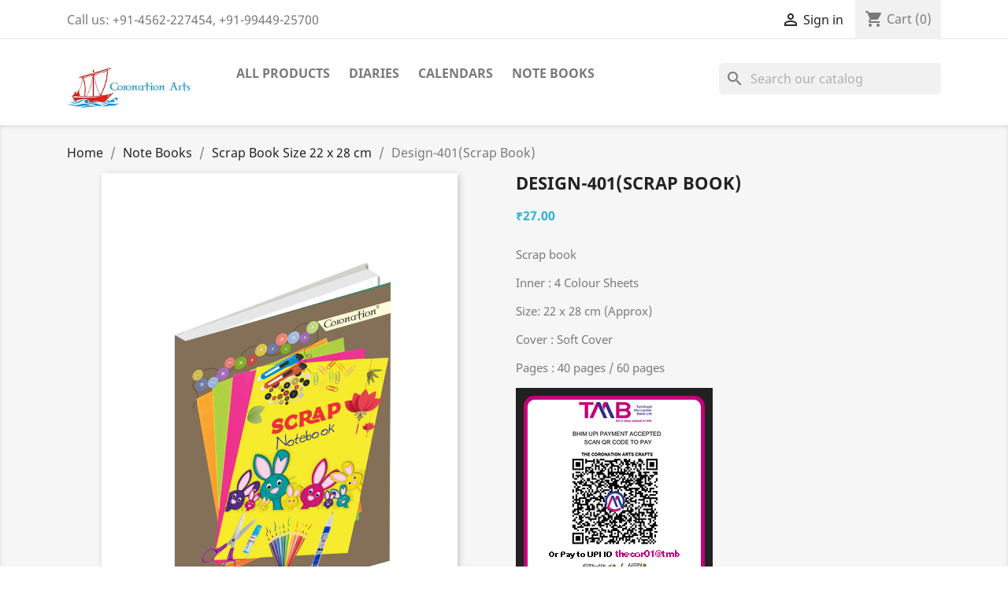

--- FILE ---
content_type: text/html; charset=utf-8
request_url: https://www.coronationarts.com/shop/scrap-book-size-22-x-28-cm/138-design-401scrap-book.html
body_size: 8963
content:
<!doctype html>
<html lang="en">

  <head>
    
      
  <meta charset="utf-8">


  <meta http-equiv="x-ua-compatible" content="ie=edge">



  <link rel="canonical" href="https://www.coronationarts.com/shop/scrap-book-size-22-x-28-cm/138-design-401scrap-book.html">

  <title>Buy Scrap Book online Design-401 through our Online Shopping Website Pages 40 Pages</title>
  <meta name="description" content="Buy Design-401(Scrap Book) through our Online Shopping Website. Varieties of  2023 Diaries, 2023 Calendars, School/College Notebooks, Record Note and Scrap Book are available, to buy online in Sivakasi, Tamilnadu, India.">
  <meta name="keywords" content="Buy Online, Design-401(Scrap Book), Online Shopping Website India,   2023 Diaries, 2023 Calendars, School/College Notebooks, Record Note and Scrap Book ">
        <link rel="canonical" href="https://www.coronationarts.com/shop/scrap-book-size-22-x-28-cm/138-design-401scrap-book.html">
    
        



  <meta name="viewport" content="width=device-width, initial-scale=1">



  <link rel="icon" type="image/vnd.microsoft.icon" href="https://www.coronationarts.com/shop/img/favicon.ico?1629707106">
  <link rel="shortcut icon" type="image/x-icon" href="https://www.coronationarts.com/shop/img/favicon.ico?1629707106">



    <link rel="stylesheet" href="https://www.coronationarts.com/shop/themes/classic/assets/css/theme.css" type="text/css" media="all">
  <link rel="stylesheet" href="https://www.coronationarts.com/shop/modules/blockreassurance/views/dist/front.css" type="text/css" media="all">
  <link rel="stylesheet" href="https://www.coronationarts.com/shop/modules/ps_searchbar/ps_searchbar.css" type="text/css" media="all">
  <link rel="stylesheet" href="https://www.coronationarts.com/shop/js/jquery/ui/themes/base/minified/jquery-ui.min.css" type="text/css" media="all">
  <link rel="stylesheet" href="https://www.coronationarts.com/shop/js/jquery/ui/themes/base/minified/jquery.ui.theme.min.css" type="text/css" media="all">
  <link rel="stylesheet" href="https://www.coronationarts.com/shop/modules/ps_imageslider/css/homeslider.css" type="text/css" media="all">
  <link rel="stylesheet" href="https://www.coronationarts.com/shop/themes/classic/assets/css/custom.css" type="text/css" media="all">




  

  <script type="text/javascript">
        var prestashop = {"cart":{"products":[],"totals":{"total":{"type":"total","label":"Total","amount":0,"value":"\u20b90.00"},"total_including_tax":{"type":"total","label":"Total (GST incl.)","amount":0,"value":"\u20b90.00"},"total_excluding_tax":{"type":"total","label":"Total (tax excl.)","amount":0,"value":"\u20b90.00"}},"subtotals":{"products":{"type":"products","label":"Subtotal","amount":0,"value":"\u20b90.00"},"discounts":null,"shipping":{"type":"shipping","label":"Shipping","amount":0,"value":""},"tax":{"type":"tax","label":"Taxes","amount":0,"value":"\u20b90.00"}},"products_count":0,"summary_string":"0 items","vouchers":{"allowed":0,"added":[]},"discounts":[],"minimalPurchase":0,"minimalPurchaseRequired":""},"currency":{"id":2,"name":"Indian Rupee","iso_code":"INR","iso_code_num":"356","sign":"\u20b9"},"customer":{"lastname":null,"firstname":null,"email":null,"birthday":null,"newsletter":null,"newsletter_date_add":null,"optin":null,"website":null,"company":null,"siret":null,"ape":null,"is_logged":false,"gender":{"type":null,"name":null},"addresses":[]},"language":{"name":"English (English)","iso_code":"en","locale":"en-US","language_code":"en-us","is_rtl":"0","date_format_lite":"m\/d\/Y","date_format_full":"m\/d\/Y H:i:s","id":1},"page":{"title":"","canonical":"https:\/\/www.coronationarts.com\/shop\/scrap-book-size-22-x-28-cm\/138-design-401scrap-book.html","meta":{"title":"Buy Scrap Book online Design-401 through our Online Shopping Website Pages 40 Pages","description":"Buy Design-401(Scrap Book) through our Online Shopping Website. Varieties of  2023 Diaries, 2023 Calendars, School\/College Notebooks, Record Note and Scrap Book are available, to buy online in Sivakasi, Tamilnadu, India.","keywords":"Buy Online, Design-401(Scrap Book), Online Shopping Website India,   2023 Diaries, 2023 Calendars, School\/College Notebooks, Record Note and Scrap Book ","robots":"index"},"page_name":"product","body_classes":{"lang-en":true,"lang-rtl":false,"country-IN":true,"currency-INR":true,"layout-full-width":true,"page-product":true,"tax-display-disabled":true,"product-id-138":true,"product-Design-401(Scrap Book)":true,"product-id-category-33":true,"product-id-manufacturer-0":true,"product-id-supplier-0":true,"product-available-for-order":true},"admin_notifications":[]},"shop":{"name":"The Coronation Arts Crafts","logo":"https:\/\/www.coronationarts.com\/shop\/img\/my-shop-logo-1629361690.jpg","stores_icon":"https:\/\/www.coronationarts.com\/shop\/img\/logo_stores.png","favicon":"https:\/\/www.coronationarts.com\/shop\/img\/favicon.ico"},"urls":{"base_url":"https:\/\/www.coronationarts.com\/shop\/","current_url":"https:\/\/www.coronationarts.com\/shop\/scrap-book-size-22-x-28-cm\/138-design-401scrap-book.html","shop_domain_url":"https:\/\/www.coronationarts.com","img_ps_url":"https:\/\/www.coronationarts.com\/shop\/img\/","img_cat_url":"https:\/\/www.coronationarts.com\/shop\/img\/c\/","img_lang_url":"https:\/\/www.coronationarts.com\/shop\/img\/l\/","img_prod_url":"https:\/\/www.coronationarts.com\/shop\/img\/p\/","img_manu_url":"https:\/\/www.coronationarts.com\/shop\/img\/m\/","img_sup_url":"https:\/\/www.coronationarts.com\/shop\/img\/su\/","img_ship_url":"https:\/\/www.coronationarts.com\/shop\/img\/s\/","img_store_url":"https:\/\/www.coronationarts.com\/shop\/img\/st\/","img_col_url":"https:\/\/www.coronationarts.com\/shop\/img\/co\/","img_url":"https:\/\/www.coronationarts.com\/shop\/themes\/classic\/assets\/img\/","css_url":"https:\/\/www.coronationarts.com\/shop\/themes\/classic\/assets\/css\/","js_url":"https:\/\/www.coronationarts.com\/shop\/themes\/classic\/assets\/js\/","pic_url":"https:\/\/www.coronationarts.com\/shop\/upload\/","pages":{"address":"https:\/\/www.coronationarts.com\/shop\/address","addresses":"https:\/\/www.coronationarts.com\/shop\/addresses","authentication":"https:\/\/www.coronationarts.com\/shop\/login","cart":"https:\/\/www.coronationarts.com\/shop\/cart","category":"https:\/\/www.coronationarts.com\/shop\/index.php?controller=category","cms":"https:\/\/www.coronationarts.com\/shop\/index.php?controller=cms","contact":"https:\/\/www.coronationarts.com\/shop\/contact-us","discount":"https:\/\/www.coronationarts.com\/shop\/discount","guest_tracking":"https:\/\/www.coronationarts.com\/shop\/guest-tracking","history":"https:\/\/www.coronationarts.com\/shop\/order-history","identity":"https:\/\/www.coronationarts.com\/shop\/identity","index":"https:\/\/www.coronationarts.com\/shop\/","my_account":"https:\/\/www.coronationarts.com\/shop\/my-account","order_confirmation":"https:\/\/www.coronationarts.com\/shop\/order-confirmation","order_detail":"https:\/\/www.coronationarts.com\/shop\/index.php?controller=order-detail","order_follow":"https:\/\/www.coronationarts.com\/shop\/order-follow","order":"https:\/\/www.coronationarts.com\/shop\/order","order_return":"https:\/\/www.coronationarts.com\/shop\/index.php?controller=order-return","order_slip":"https:\/\/www.coronationarts.com\/shop\/credit-slip","pagenotfound":"https:\/\/www.coronationarts.com\/shop\/page-not-found","password":"https:\/\/www.coronationarts.com\/shop\/password-recovery","pdf_invoice":"https:\/\/www.coronationarts.com\/shop\/index.php?controller=pdf-invoice","pdf_order_return":"https:\/\/www.coronationarts.com\/shop\/index.php?controller=pdf-order-return","pdf_order_slip":"https:\/\/www.coronationarts.com\/shop\/index.php?controller=pdf-order-slip","prices_drop":"https:\/\/www.coronationarts.com\/shop\/prices-drop","product":"https:\/\/www.coronationarts.com\/shop\/index.php?controller=product","search":"https:\/\/www.coronationarts.com\/shop\/search","sitemap":"https:\/\/www.coronationarts.com\/shop\/sitemap","stores":"https:\/\/www.coronationarts.com\/shop\/stores","supplier":"https:\/\/www.coronationarts.com\/shop\/supplier","register":"https:\/\/www.coronationarts.com\/shop\/login?create_account=1","order_login":"https:\/\/www.coronationarts.com\/shop\/order?login=1"},"alternative_langs":[],"theme_assets":"\/shop\/themes\/classic\/assets\/","actions":{"logout":"https:\/\/www.coronationarts.com\/shop\/?mylogout="},"no_picture_image":{"bySize":{"small_default":{"url":"https:\/\/www.coronationarts.com\/shop\/img\/p\/en-default-small_default.jpg","width":98,"height":98},"cart_default":{"url":"https:\/\/www.coronationarts.com\/shop\/img\/p\/en-default-cart_default.jpg","width":125,"height":125},"home_default":{"url":"https:\/\/www.coronationarts.com\/shop\/img\/p\/en-default-home_default.jpg","width":250,"height":250},"medium_default":{"url":"https:\/\/www.coronationarts.com\/shop\/img\/p\/en-default-medium_default.jpg","width":452,"height":452},"large_default":{"url":"https:\/\/www.coronationarts.com\/shop\/img\/p\/en-default-large_default.jpg","width":800,"height":1200}},"small":{"url":"https:\/\/www.coronationarts.com\/shop\/img\/p\/en-default-small_default.jpg","width":98,"height":98},"medium":{"url":"https:\/\/www.coronationarts.com\/shop\/img\/p\/en-default-home_default.jpg","width":250,"height":250},"large":{"url":"https:\/\/www.coronationarts.com\/shop\/img\/p\/en-default-large_default.jpg","width":800,"height":1200},"legend":""}},"configuration":{"display_taxes_label":false,"display_prices_tax_incl":false,"is_catalog":false,"show_prices":true,"opt_in":{"partner":false},"quantity_discount":{"type":"discount","label":"Unit discount"},"voucher_enabled":0,"return_enabled":0},"field_required":[],"breadcrumb":{"links":[{"title":"Home","url":"https:\/\/www.coronationarts.com\/shop\/"},{"title":"Note Books","url":"https:\/\/www.coronationarts.com\/shop\/24-note-books"},{"title":"Scrap Book Size 22 x 28 cm","url":"https:\/\/www.coronationarts.com\/shop\/33-scrap-book-size-22-x-28-cm"},{"title":"Design-401(Scrap Book)","url":"https:\/\/www.coronationarts.com\/shop\/scrap-book-size-22-x-28-cm\/138-design-401scrap-book.html"}],"count":4},"link":{"protocol_link":"https:\/\/","protocol_content":"https:\/\/"},"time":1768451214,"static_token":"67bbd7236cf39e796a0065db9efd0183","token":"1d36fa5791bd1136aa3ff98860741095","debug":false};
        var psr_icon_color = "#204091";
      </script>



  



    
  <meta property="og:type" content="product">
  <meta property="og:url" content="https://www.coronationarts.com/shop/scrap-book-size-22-x-28-cm/138-design-401scrap-book.html">
  <meta property="og:title" content="Buy Scrap Book online Design-401 through our Online Shopping Website Pages 40 Pages">
  <meta property="og:site_name" content="The Coronation Arts Crafts">
  <meta property="og:description" content="Buy Design-401(Scrap Book) through our Online Shopping Website. Varieties of  2023 Diaries, 2023 Calendars, School/College Notebooks, Record Note and Scrap Book are available, to buy online in Sivakasi, Tamilnadu, India.">
  <meta property="og:image" content="https://www.coronationarts.com/shop/365-large_default/design-401scrap-book.jpg">
      <meta property="product:pretax_price:amount" content="27">
    <meta property="product:pretax_price:currency" content="INR">
    <meta property="product:price:amount" content="27">
    <meta property="product:price:currency" content="INR">
    
  </head>

  <body id="product" class="lang-en country-in currency-inr layout-full-width page-product tax-display-disabled product-id-138 product-design-401-scrap-book- product-id-category-33 product-id-manufacturer-0 product-id-supplier-0 product-available-for-order">

    
      
    

    <main>
      
              

      <header id="header">
        
          
  <div class="header-banner">
    
  </div>



  <nav class="header-nav">
    <div class="container">
      <div class="row">
        <div class="hidden-sm-down">
          <div class="col-md-5 col-xs-12">
            <div id="_desktop_contact_link">
  <div id="contact-link">
                Call us: <span>+91-4562-227454, +91-99449-25700</span>
      </div>
</div>

          </div>
          <div class="col-md-7 right-nav">
              <div id="_desktop_user_info">
  <div class="user-info">
          <a
        href="https://www.coronationarts.com/shop/my-account"
        title="Log in to your customer account"
        rel="nofollow"
      >
        <i class="material-icons">&#xE7FF;</i>
        <span class="hidden-sm-down">Sign in</span>
      </a>
      </div>
</div>
<div id="_desktop_cart">
  <div class="blockcart cart-preview inactive" data-refresh-url="//www.coronationarts.com/shop/module/ps_shoppingcart/ajax">
    <div class="header">
              <i class="material-icons shopping-cart">shopping_cart</i>
        <span class="hidden-sm-down">Cart</span>
        <span class="cart-products-count">(0)</span>
          </div>
  </div>
</div>

          </div>
        </div>
        <div class="hidden-md-up text-sm-center mobile">
          <div class="float-xs-left" id="menu-icon">
            <i class="material-icons d-inline">&#xE5D2;</i>
          </div>
          <div class="float-xs-right" id="_mobile_cart"></div>
          <div class="float-xs-right" id="_mobile_user_info"></div>
          <div class="top-logo" id="_mobile_logo"></div>
          <div class="clearfix"></div>
        </div>
      </div>
    </div>
  </nav>



  <div class="header-top">
    <div class="container">
       <div class="row">
        <div class="col-md-2 hidden-sm-down" id="_desktop_logo">
                            <a href="https://www.coronationarts.com/shop/">
                  <img class="logo img-responsive" src="https://www.coronationarts.com/shop/img/my-shop-logo-1629361690.jpg" alt="The Coronation Arts Crafts">
                </a>
                    </div>
        <div class="col-md-10 col-sm-12 position-static">
          

<div class="menu js-top-menu position-static hidden-sm-down" id="_desktop_top_menu">
    
          <ul class="top-menu" id="top-menu" data-depth="0">
                    <li class="link" id="lnk-all-products">
                          <a
                class="dropdown-item"
                href="http://www.coronationarts.com/shop/index.php?id_category=2&amp;controller=category" data-depth="0"
                              >
                                All Products
              </a>
                          </li>
                    <li class="link" id="lnk-diaries">
                          <a
                class="dropdown-item"
                href="http://www.coronationarts.com/shop/index.php?id_category=10&amp;controller=category" data-depth="0"
                              >
                                Diaries
              </a>
                          </li>
                    <li class="link" id="lnk-calendars">
                          <a
                class="dropdown-item"
                href="http://www.coronationarts.com/shop/index.php?id_category=11&amp;controller=category" data-depth="0"
                              >
                                Calendars
              </a>
                          </li>
                    <li class="link" id="lnk-note-books">
                          <a
                class="dropdown-item"
                href="http://www.coronationarts.com/shop/index.php?id_category=24&amp;controller=category" data-depth="0"
                              >
                                Note Books
              </a>
                          </li>
              </ul>
    
    <div class="clearfix"></div>
</div>
<div id="search_widget" class="search-widgets" data-search-controller-url="//www.coronationarts.com/shop/search">
  <form method="get" action="//www.coronationarts.com/shop/search">
    <input type="hidden" name="controller" value="search">
    <i class="material-icons search" aria-hidden="true">search</i>
    <input type="text" name="s" value="" placeholder="Search our catalog" aria-label="Search">
    <i class="material-icons clear" aria-hidden="true">clear</i>
  </form>
</div>

          <div class="clearfix"></div>
        </div>
      </div>
      <div id="mobile_top_menu_wrapper" class="row hidden-md-up" style="display:none;">
        <div class="js-top-menu mobile" id="_mobile_top_menu"></div>
        <div class="js-top-menu-bottom">
          <div id="_mobile_currency_selector"></div>
          <div id="_mobile_language_selector"></div>
          <div id="_mobile_contact_link"></div>
        </div>
      </div>
    </div>
  </div>
  

        
      </header>

      
        
<aside id="notifications">
  <div class="container">
    
    
    
      </div>
</aside>
      

      <section id="wrapper">
        
        <div class="container">
          
            <nav data-depth="4" class="breadcrumb hidden-sm-down">
  <ol itemscope itemtype="http://schema.org/BreadcrumbList">
    
              
          <li itemprop="itemListElement" itemscope itemtype="https://schema.org/ListItem">
                          <a itemprop="item" href="https://www.coronationarts.com/shop/"><span itemprop="name">Home</span></a>
                        <meta itemprop="position" content="1">
          </li>
        
              
          <li itemprop="itemListElement" itemscope itemtype="https://schema.org/ListItem">
                          <a itemprop="item" href="https://www.coronationarts.com/shop/24-note-books"><span itemprop="name">Note Books</span></a>
                        <meta itemprop="position" content="2">
          </li>
        
              
          <li itemprop="itemListElement" itemscope itemtype="https://schema.org/ListItem">
                          <a itemprop="item" href="https://www.coronationarts.com/shop/33-scrap-book-size-22-x-28-cm"><span itemprop="name">Scrap Book Size 22 x 28 cm</span></a>
                        <meta itemprop="position" content="3">
          </li>
        
              
          <li itemprop="itemListElement" itemscope itemtype="https://schema.org/ListItem">
                          <span itemprop="name">Design-401(Scrap Book)</span>
                        <meta itemprop="position" content="4">
          </li>
        
          
  </ol>
</nav>
          

          

          
  <div id="content-wrapper">
    
    

  <section id="main" itemscope itemtype="https://schema.org/Product">
    <meta itemprop="url" content="https://www.coronationarts.com/shop/scrap-book-size-22-x-28-cm/138-165-design-401scrap-book.html#/10-pages-40_pages">

    <div class="row product-container">
      <div class="col-md-6">
        
          <section class="page-content" id="content">
            
              
    <ul class="product-flags">
            </ul>


              
                <div class="images-container">
  
    <div class="product-cover">
              <img class="js-qv-product-cover" src="https://www.coronationarts.com/shop/365-large_default/design-401scrap-book.jpg" alt="" title="" style="width:100%;" itemprop="image">
        <div class="layer hidden-sm-down" data-toggle="modal" data-target="#product-modal">
          <i class="material-icons zoom-in">search</i>
        </div>
          </div>
  

  
    <div class="js-qv-mask mask">
      <ul class="product-images js-qv-product-images">
                  <li class="thumb-container">
            <img
              class="thumb js-thumb  selected "
              data-image-medium-src="https://www.coronationarts.com/shop/365-medium_default/design-401scrap-book.jpg"
              data-image-large-src="https://www.coronationarts.com/shop/365-large_default/design-401scrap-book.jpg"
              src="https://www.coronationarts.com/shop/365-home_default/design-401scrap-book.jpg"
              alt=""
              title=""
              width="100"
              itemprop="image"
            >
          </li>
              </ul>
    </div>
  

</div>
              
              <div class="scroll-box-arrows">
                <i class="material-icons left">&#xE314;</i>
                <i class="material-icons right">&#xE315;</i>
              </div>

            
          </section>
        

            
              <div class="blockreassurance_product">
            <div>
            <span class="item-product">
                                                        <img class="svg invisible" src="/shop/modules/blockreassurance/views/img/reassurance/pack2/carrier.svg">
                                    &nbsp;
            </span>
                          <span class="block-title" style="color:#000000;">Shipping/Delivery policy</span>
              <p style="color:#000000;">Despatch - 15-21 days from the design approval.  Delivery 7 days.  No Door delivery. Shipping Extra.</p>
                    </div>
            <div>
            <span class="item-product">
                                                        <img class="svg invisible" src="/shop/modules/blockreassurance/views/img/reassurance/pack2/parcel.svg">
                                    &nbsp;
            </span>
                          <span class="block-title" style="color:#000000;">Return policy</span>
              <p style="color:#000000;">Non-returnable product, because of customization.   </p>
                    </div>
            <div>
            <span class="item-product">
                                                        <img class="svg invisible" src="/shop/modules/blockreassurance/views/img//reassurance/pack1/payment.svg">
                                    &nbsp;
            </span>
                          <span class="block-title" style="color:#000000;">Pricing</span>
              <p style="color:#000000;">GST additional @ 18%(Diaries/Calendars) &amp; 12%(Note Books).  Shipping Charges are additional. </p>
                    </div>
            <div>
            <span class="item-product">
                                                        <img class="svg invisible" src="/shop/modules/blockreassurance/views/img//reassurance/pack3/star.svg">
                                    &nbsp;
            </span>
                          <span class="block-title" style="color:#000000;">Customization Design</span>
              <p style="color:#000000;">We make slight modifications in your design to fit into the product for effective printing</p>
                    </div>
        <div class="clearfix"></div>
</div>

            
        </div>
        <div class="col-md-6">
          
            
              <h1 class="h1" itemprop="name">Design-401(Scrap Book)</h1>
            
          
          
              <div class="product-prices">
    
          

    
      <div
        class="product-price h5 "
        itemprop="offers"
        itemscope
        itemtype="https://schema.org/Offer"
      >
        <link itemprop="availability" href="https://schema.org/PreOrder"/>
        <meta itemprop="priceCurrency" content="INR">

        <div class="current-price">
          <span itemprop="price" content="30.24">₹27.00</span>

                  </div>

        
                  
      </div>
    

    
          

    
          

    
          

    

    <div class="tax-shipping-delivery-label">
            
      
                        </div>
  </div>
          

          <div class="product-information">
            
              <div id="product-description-short-138" class="product-description" itemprop="description"><p>Scrap book</p>
<p>Inner : 4 Colour Sheets</p>
<p>Size: 22 x 28 cm (Approx)</p>
<p>Cover : Soft Cover</p>
<p>Pages : 40 pages / 60 pages</p>
<p></p></div>
            

            

<div class="custom-product-images">
    <img src="/shop/themes/classic/assets/img/upi.jpg" alt="UPI Id : thecor01@tmb" />
</div>


            <div class="product-actions">
              
                <form action="https://www.coronationarts.com/shop/cart" method="post" id="add-to-cart-or-refresh">
                  <input type="hidden" name="token" value="67bbd7236cf39e796a0065db9efd0183">
                  <input type="hidden" name="id_product" value="138" id="product_page_product_id">
                  <input type="hidden" name="id_customization" value="0" id="product_customization_id">

                  
                    <div class="product-variants">
          <div class="clearfix product-variants-item">
      <span class="control-label">Pages</span>
              <ul id="group_1">
                      <li class="input-container float-xs-left">
              <label>
                <input class="input-radio" type="radio" data-product-attribute="1" name="group[1]" value="10" title="40 Pages" checked="checked">
                <span class="radio-label">40 Pages</span>
              </label>
            </li>
                      <li class="input-container float-xs-left">
              <label>
                <input class="input-radio" type="radio" data-product-attribute="1" name="group[1]" value="11" title="60 Pages">
                <span class="radio-label">60 Pages</span>
              </label>
            </li>
                  </ul>
          </div>
      </div>
                  

                  
                                      

                  
                    <section class="product-discounts">
  </section>
                  

                  
                    <div class="product-add-to-cart">
      <span class="control-label">Quantity</span>

    
      <div class="product-quantity clearfix">
        <div class="qty">
          <input
            type="number"
            name="qty"
            id="quantity_wanted"
            value="100"
            class="input-group"
            min="100"
            aria-label="Quantity"
          >
        </div>

        <div class="add">
          <button
            class="btn btn-primary add-to-cart"
            data-button-action="add-to-cart"
            type="submit"
                      >
            <i class="material-icons shopping-cart">&#xE547;</i>
            Add to cart
          </button>
        </div>

        
      </div>
    

    
      <span id="product-availability">
              </span>
    

    
      <p class="product-minimal-quantity">
                  The minimum purchase order quantity for the product is 100.
              </p>
    
  </div>
                  

                  
                    <div class="product-additional-info">
  
</div>
                  

                                    
                </form>
              

            </div>

          
        </div>
      </div>
    </div>

    
          

    
      
    

    
      <div class="modal fade js-product-images-modal" id="product-modal">
  <div class="modal-dialog" role="document">
    <div class="modal-content">
		<button class="btn btn-primary"  type="button" class="close" data-dismiss="modal" aria-label="Close" onclick="$('.js-product-images-modal').removeClass('fade in'); $('.js-product-images-modal').css('display','none'); $('.modal-backdrop.fade.in').remove();">Back</button>
      <div class="modal-body">
                <figure>
          <img class="js-modal-product-cover product-cover-modal" width="800" src="https://www.coronationarts.com/shop/365-large_default/design-401scrap-book.jpg" alt="" title="" itemprop="image">
          <figcaption class="image-caption">
          
            <div id="product-description-short" itemprop="description"><p>Scrap book</p>
<p>Inner : 4 Colour Sheets</p>
<p>Size: 22 x 28 cm (Approx)</p>
<p>Cover : Soft Cover</p>
<p>Pages : 40 pages / 60 pages</p>
<p></p></div>
          
        </figcaption>
        </figure>
        <aside id="thumbnails" class="thumbnails js-thumbnails text-sm-center">
          
            <div class="js-modal-mask mask  nomargin ">
              <ul class="product-images js-modal-product-images">
                                  <li class="thumb-container">
                    <img data-image-large-src="https://www.coronationarts.com/shop/365-large_default/design-401scrap-book.jpg" class="thumb js-modal-thumb" src="https://www.coronationarts.com/shop/365-home_default/design-401scrap-book.jpg" alt="" title="" width="250" itemprop="image">
                  </li>
                              </ul>
            </div>
          
                  </aside>
      </div>
    </div><!-- /.modal-content -->
  </div><!-- /.modal-dialog -->
</div><!-- /.modal -->
    

    
      <footer class="page-footer">
        
          <!-- Footer content -->
        
      </footer>
    
  </section>


    
  </div>


          
        </div>
        
      </section>

      <footer id="footer">
        
          <div class="container">
  <div class="row">
    
      
  <div class="block-social col-lg-4 col-md-12 col-sm-12">
    <ul>
          </ul>
  </div>


    
  </div>
</div>
<div class="footer-container">
  <div class="container">
    <div class="row">
      
        <div class="col-md-6 links">
  <div class="row">
      <div class="col-md-6 wrapper">
      <p class="h3 hidden-sm-down">Products</p>
            <div class="title clearfix hidden-md-up" data-target="#footer_sub_menu_83079" data-toggle="collapse">
        <span class="h3">Products</span>
        <span class="float-xs-right">
          <span class="navbar-toggler collapse-icons">
            <i class="material-icons add">&#xE313;</i>
            <i class="material-icons remove">&#xE316;</i>
          </span>
        </span>
      </div>
      <ul id="footer_sub_menu_83079" class="collapse">
                  <li>
            <a
                id="link-product-page-prices-drop-1"
                class="cms-page-link"
                href="https://www.coronationarts.com/shop/prices-drop"
                title="Our special products"
                            >
              Prices drop
            </a>
          </li>
                  <li>
            <a
                id="link-product-page-new-products-1"
                class="cms-page-link"
                href="https://www.coronationarts.com/shop/new-products"
                title="Our new products"
                            >
              New products
            </a>
          </li>
                  <li>
            <a
                id="link-product-page-best-sales-1"
                class="cms-page-link"
                href="https://www.coronationarts.com/shop/best-sales"
                title="Our best sales"
                            >
              Best sales
            </a>
          </li>
              </ul>
    </div>
      <div class="col-md-6 wrapper">
      <p class="h3 hidden-sm-down">Our company</p>
            <div class="title clearfix hidden-md-up" data-target="#footer_sub_menu_17110" data-toggle="collapse">
        <span class="h3">Our company</span>
        <span class="float-xs-right">
          <span class="navbar-toggler collapse-icons">
            <i class="material-icons add">&#xE313;</i>
            <i class="material-icons remove">&#xE316;</i>
          </span>
        </span>
      </div>
      <ul id="footer_sub_menu_17110" class="collapse">
                  <li>
            <a
                id="link-cms-page-1-2"
                class="cms-page-link"
                href="https://www.coronationarts.com/shop/content/1-delivery"
                title="Our terms and conditions of delivery"
                            >
              Delivery
            </a>
          </li>
                  <li>
            <a
                id="link-cms-page-2-2"
                class="cms-page-link"
                href="https://www.coronationarts.com/shop/content/2-privacy-policy"
                title="Privacy Policy"
                            >
              Privacy Policy
            </a>
          </li>
                  <li>
            <a
                id="link-cms-page-3-2"
                class="cms-page-link"
                href="https://www.coronationarts.com/shop/content/3-terms-and-conditions-of-use"
                title="Our terms and conditions of use"
                            >
              Terms and conditions of use
            </a>
          </li>
                  <li>
            <a
                id="link-cms-page-4-2"
                class="cms-page-link"
                href="https://www.coronationarts.com/shop/content/4-about-us"
                title="Learn more about us"
                            >
              About us
            </a>
          </li>
                  <li>
            <a
                id="link-cms-page-5-2"
                class="cms-page-link"
                href="https://www.coronationarts.com/shop/content/5-returnscancellation"
                title="Returns/Cancellation"
                            >
              Returns/Cancellation
            </a>
          </li>
                  <li>
            <a
                id="link-static-page-contact-2"
                class="cms-page-link"
                href="https://www.coronationarts.com/shop/contact-us"
                title="Use our form to contact us"
                            >
              Contact us
            </a>
          </li>
                  <li>
            <a
                id="link-static-page-sitemap-2"
                class="cms-page-link"
                href="https://www.coronationarts.com/shop/sitemap"
                title="Lost ? Find what your are looking for"
                            >
              Sitemap
            </a>
          </li>
                  <li>
            <a
                id="link-static-page-stores-2"
                class="cms-page-link"
                href="https://www.coronationarts.com/shop/stores"
                title=""
                            >
              Stores
            </a>
          </li>
              </ul>
    </div>
    </div>
</div>
<div id="block_myaccount_infos" class="col-md-3 links wrapper">
  <p class="h3 myaccount-title hidden-sm-down">
    <a class="text-uppercase" href="https://www.coronationarts.com/shop/my-account" rel="nofollow">
      Your account
    </a>
  </p>
  <div class="title clearfix hidden-md-up" data-target="#footer_account_list" data-toggle="collapse">
    <span class="h3">Your account</span>
    <span class="float-xs-right">
      <span class="navbar-toggler collapse-icons">
        <i class="material-icons add">&#xE313;</i>
        <i class="material-icons remove">&#xE316;</i>
      </span>
    </span>
  </div>
  <ul class="account-list collapse" id="footer_account_list">
            <li>
          <a href="https://www.coronationarts.com/shop/identity" title="Personal info" rel="nofollow">
            Personal info
          </a>
        </li>
            <li>
          <a href="https://www.coronationarts.com/shop/order-history" title="Orders" rel="nofollow">
            Orders
          </a>
        </li>
            <li>
          <a href="https://www.coronationarts.com/shop/credit-slip" title="Credit slips" rel="nofollow">
            Credit slips
          </a>
        </li>
            <li>
          <a href="https://www.coronationarts.com/shop/addresses" title="Addresses" rel="nofollow">
            Addresses
          </a>
        </li>
        <li>
  <a href="//www.coronationarts.com/shop/module/ps_emailalerts/account" title="My alerts">
    My alerts
  </a>
</li>

	</ul>
</div>
<div class="block-contact col-md-3 links wrapper">
  <div class="hidden-sm-down">
    <p class="h4 text-uppercase block-contact-title">Contact</p>
      The Coronation Arts Crafts<br />343, Thiruthangal Road<br />Sivakasi<br />626123<br />Tamil Nadu<br />India
              <br>
                Call us: <span>+91-4562-227454, +91-99449-25700</span>
                          <br>
                Email us: <a href="mailto:coronation.artscrafts@gmail.com" class="dropdown">coronation.artscrafts@gmail.com</a>
        </div>
  <div class="hidden-md-up">
    <div class="title">
      <a class="h3" href="https://www.coronationarts.com/shop/stores">Contact</a>
    </div>
  </div>
</div>

      
    </div>
    <div class="row">
      
        
      

<div class="footer-custom-image">
    <img src="/shop/themes/classic/assets/img/upi.jpg" alt="UPI Id : thecor01@tmb" />
</div>  

    </div>
    <div class="row">
      <div class="col-md-12">
        <p class="text-sm-center">
          
            <a class="_blank" href="https://www.coronationarts.com" target="_blank" rel="nofollow">
              © 2026 - The Coronation Arts Crafts, Sivakasi, India
            </a>
          
        </p>
      </div>
    </div>
  </div>
</div>
        
      </footer>

    </main>

    
        <script type="text/javascript" src="https://www.coronationarts.com/shop/themes/core.js" ></script>
  <script type="text/javascript" src="https://www.coronationarts.com/shop/themes/classic/assets/js/theme.js" ></script>
  <script type="text/javascript" src="https://www.coronationarts.com/shop/modules/blockreassurance/views/dist/front.js" ></script>
  <script type="text/javascript" src="https://www.coronationarts.com/shop/modules/ps_emailalerts/js/mailalerts.js" ></script>
  <script type="text/javascript" src="https://www.coronationarts.com/shop/js/jquery/ui/jquery-ui.min.js" ></script>
  <script type="text/javascript" src="https://www.coronationarts.com/shop/modules/ps_imageslider/js/responsiveslides.min.js" ></script>
  <script type="text/javascript" src="https://www.coronationarts.com/shop/modules/ps_imageslider/js/homeslider.js" ></script>
  <script type="text/javascript" src="https://www.coronationarts.com/shop/modules/ps_searchbar/ps_searchbar.js" ></script>
  <script type="text/javascript" src="https://www.coronationarts.com/shop/modules/ps_shoppingcart/ps_shoppingcart.js" ></script>


    

    
      
    
  </body>

</html>

--- FILE ---
content_type: text/css
request_url: https://www.coronationarts.com/shop/themes/classic/assets/css/custom.css
body_size: 18
content:
/*
 * Custom code goes here.
 * A template should always ship with an empty custom.css
 */
 /*
 #payment-confirmation
{
   display:none !important;
}
*/

.cart-grid-body > .label
{
	background-color: #2fb5d2; !important;
	color : white !important;
	box-shadow: 2px 2px 4px 0 rgb(0 0 0 / 20%) !important;
    text-transform: uppercase !important;
    font-weight: 600 !important;
    padding: .5rem 1.25rem !important;
    	
}

.btn-secondary
{
	background-color: #2fb5d2 !important;
}


.table-product-discounts  td:nth-child(2), .table-product-discounts  th:nth-child(2)
{
	display:none !important;
}

.product-discounts-title 
{
	background-color: #2fb5d2 !important;
	color:white  !important;
	padding:15px;
	display:inline-block;
}

.table-product-discounts td
{
	background-color: white !important;
	color: black  !important;
}

.table-product-discounts  th:nth-child(3)
{
	color:red;
	font-size:110% !important;
	animation: smart_blinker 1s linear infinite;
}

@keyframes smart_blinker {  
  50% { opacity: 0; }
}

                  
.caption
{
	background: rgba(0, 0, 0, 0.5) !important;
}
.caption *
{
	color: white !important;
}
